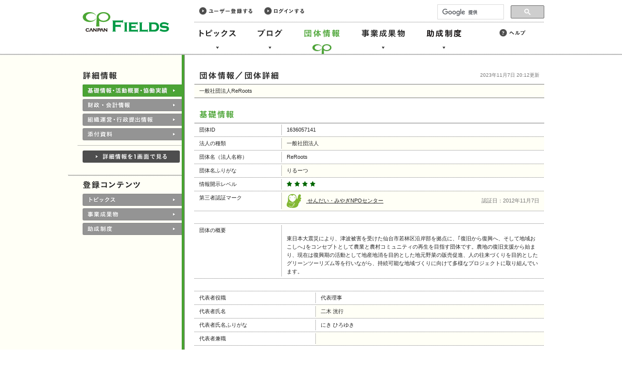

--- FILE ---
content_type: text/html; charset=UTF-8
request_url: https://fields.canpan.info/organization/detail/1636057141
body_size: 102312
content:
<!DOCTYPE html PUBLIC "-//W3C//DTD XHTML 1.0 Strict//EN" "http://www.w3.org/TR/xhtml1/DTD/xhtml1-strict.dtd">
<html xmlns="http://www.w3.org/1999/xhtml" xml:lang="ja" lang="ja">

<head>
<meta http-equiv="Content-Language" content="ja" />
<meta http-equiv="Content-Type" content="text/html; charset=UTF-8" />
<meta http-equiv="Content-Script-Type" content="text/javascript" />
<meta http-equiv="Content-Style-Type" content="text/css" />

<title>一般社団法人ReRoots（団体ID：1636057141）／団体情報 | CANPAN</title>

<meta name="Description" content="団体情報の詳細をお知らせします。" lang="ja" />
<meta name="Keywords" content="カンパン,Canpan,日本,財団,公益,事業,ポータル,コミュニティ,サイト,団体,情報,詳細" lang="ja" />

<meta property="og:site_name" content="CANPAN FIELDS" />
<meta property="og:title" content="[ReRoots] - CANPAN団体情報" />
<meta property="og:type" content="website" />
<meta property="og:image" content="https://fields.canpan.info/shared/img/profile_organization4ogp.png" />
<meta property="fb:app_id" content="308083602573887" />
<meta property="og:url" content="https://fields.canpan.info/organization/detail/1636057141" />
<meta property="og:description" content="農業においては行政の大規模化、法人化の流れの中で、営農再開は進みました。しかし、農家の平均年齢は67歳と高齢化しており、農業の担い手不足が深刻です。
コミュニティにおいては、災害危険区域に指定された集落の集団移転、2つの小学校（荒浜小・東六郷小）の閉校により子育て世代が流出しました。これにより、1500世帯から500世帯への激減と、高齢化が急激に進んでいます。
しかし、都市近郊でありながら手つかずの自然環境、農作物の存在、地域で培われた伝統・文化が豊富にあり、地域資源を活かしながら農業と農村コミュニティを持続させる取り組みが必要になっています。

【農業再生について】
(1)  ReRootsファーム
　2011年の秋から、遊休地となった畑をお借りして、学生主体で野菜作りを行います。農家の指導を受けながら、農家の感性や地域の農業が抱える問題を学びます。新規就農する学生も5名輩出しており、若者の農業への関心育成の場としての役割も担っています。

(2) 若林区復興支援ショップりるまぁと
　野菜販売活動として、毎週土曜日の若林区荒町での移動販売や、街中で不定期のイベント出店を行っています。被災地の復興状況、農家の野菜作りへのこだわりや思い、若林区産の野菜の美味しさ、地域の魅力をお客さんに届け、農家の販路づくりと地産地消を形成することを目指しています。

(3) ReRootsサポーター会員制度とCSAの取り組み
「ReRootsサポーター会員制度」は、日本全国の支援者の方に、地域農家やReRootsが育てた野菜を年2回発送しています。また、地域農業を支える取り組みとして、若手農家と連携したCSAの取り組みを立案しており、市民が農業を支える仕組みを創り出しています。

(4) 農村塾づくり
　若林区の農業の持続を目指して、新規就農者に農業技術や、地域のしきたり、文化・伝統を伝えられる農村塾づくりに取り組んでいます。ReRootsのOGが設立した㈱仙台あぐりる農園、平松農園と連携することで、農家・生産法人と連携した地域ぐるみの仕組みを作っていきます。地域にいる若手農家の存在は貴重であり、労働力の支援によって営農を支えています。


【コミュニティ再生と地域福祉形成について】
(1)  地域行事への参加
住民主体で行われている「六郷東部ふるさと交流祭」や「わたしのふるさとプロジェクト」に参加し、地域の夏祭りの開催協力をしています。地域行事は農村には欠かせないものですが、震災後に住民が自力で開催することが難しくなっており、住民や町内会と連携して取り組みを支えています。

(2) 三本塚市民農園
畑を貸し出すことで継続的な人の往来づくりと、住民と利用者の交流を促すコミュニティ農園です。季節に合わせてBBQや大掃除、茶話会といった企画も開催しています。

(3) 地域福祉の形成
定期的に地域住民の訪問を行い、高齢化に伴う生活の悩みを調査すると共に、体調や困り事をお聞きする見守り活動としての役割を果たしています。また、介護予防と住民同士の交流の場づくりとして、高齢者スポーツのイベントの企画や、伝統である稲わら文化を活用したサロンの形成で、「高齢者が元気な村」づくりを進めています。さらに、移動問題や介護問題といった地域課題について住民が主体的に考え、理解を深めるための福祉ワークショップを開催しています。


【農村ツーリズムについて】
(1) わらアート
被災した田んぼでとれた稲わらを使って5m程度の巨大なオブジェを制作しています。完成したオブジェは「復興」「農村文化」のシンボルとして展示し、年間約7万人が訪れる農村有数のイベントに発展しており、地域文化の魅力を伝えるとともに人の往来を生み出します。そのほかにも、地元の学校や公民館でしめ縄講習会などのワークショップを行い、稲わら文化の継承に取り組んでいます。

(2) おいもプロジェクト
都市部の市民を対象として1年を通じて行われているツーリズム企画です。さつまいもの苗植えから収穫・販売までを行う農業体験や地元野菜を使った料理、レクリエーションの中で、地域の魅力を五感で感じてもらい、若林区のファンを形成します。" />


<meta name="viewport" content="width=1000" />

<link rel="stylesheet" type="text/css" media="all" href="/shared/css/import.css" />
<link rel="stylesheet" type="text/css" media="all" href="/organizations/css/detail.css" />

<script type="text/javascript" src="/shared/js/jquery-1.6.1.min.js"></script>
<script type="text/javascript" src="/shared/js/common.js"></script>
<script type="text/javascript" src="/organizations/js/common.js?121001"></script>


<!--google analytics ga.js(old)-->
<script type="text/javascript">
	var _gaq = _gaq || [];
	_gaq.push(['_setAccount', 'UA-29336251-1']);
	_gaq.push(['_trackPageview']);
	(function() {
		var ga = document.createElement('script'); ga.type = 'text/javascript'; ga.async = true;
		ga.src = ('https:' == document.location.protocol ? 'https://ssl' : 'http://www') + '.google-analytics.com/ga.js';
		var s = document.getElementsByTagName('script')[0]; s.parentNode.insertBefore(ga, s);
	})();
</script>
<!--google analytics analytics.js-->
<script>
	(function(i,s,o,g,r,a,m){i['GoogleAnalyticsObject']=r;i[r]=i[r]||function(){
		(i[r].q=i[r].q||[]).push(arguments)},i[r].l=1*new Date();a=s.createElement(o),
		m=s.getElementsByTagName(o)[0];a.async=1;a.src=g;m.parentNode.insertBefore(a,m)
	})(window,document,'script','//www.google-analytics.com/analytics.js','ga');
	ga('create', 'UA-29336251-2', 'auto');
	ga('send', 'pageview');
</script>

<!-- Global site tag (gtag.js) - Google Analytics -->
<script async src="https://www.googletagmanager.com/gtag/js?id=G-50DCSS2Y3M"></script>
<script>
  window.dataLayer = window.dataLayer || [];
  function gtag(){dataLayer.push(arguments);}
  gtag('js', new Date());

  gtag('config', 'G-50DCSS2Y3M');
</script>
</head>
<body>
<div class="skiplink">
	<a href="#container">このページの本文へ</a>
</div>



<div id="header" role="banner">
	<div class="wrapper">
		<p class="logo"><a href="/"><img src="/shared/img/common/fields_logo.gif" width="178" height="51" alt="CANPAN FIELDS" /></a></p>
		<div class="members-menu">
			<ul>
				<li><a class="registration" href="/member/registration/agreement"><img src="/shared/img/common/link_registration.gif" width="109" height="32" alt="ユーザー登録する" /></a></li>
				<li><a class="login" href="/member/login"><img src="/shared/img/common/link_login.gif" width="82" height="32" alt="ログインする" /></a></li>
			</ul>
		</div>
		<ul class="main-menu" role="navigation">
			<li class="topics"><a href="/topic/"><img src="/shared/img/common/link_topics.gif" width="95" height="112" alt="トピックス" /></a></li>
			<li class="blog"><a href="/blog/"><img src="/shared/img/common/link_blog.gif" width="70" height="112" alt="ブログ" /></a></li>
			<li class="organizations current"><a href="/organization/"><img src="/shared/img/common/link_organizations.gif" width="95" height="112" alt="団体情報" /></a></li>
			<li class="reports"><a href="/report/"><img src="/shared/img/common/link_reports.gif" width="107" height="112" alt="事業成果物" /></a></li>
			<li class="subsidies"><a href="/grant/"><img src="/shared/img/common/link_subsidies.gif" width="93" height="112" alt="助成制度" /></a></li>
		</ul>
		<ul class="sub-menu">
			<li><a class="external" href="/help/"><img src="/shared/img/common/link_help.gif" width="54" height="32" alt="ヘルプ" /></a></li>
		</ul>
		<div class="serch-box">
			<script async src="https://cse.google.com/cse.js?cx=004680779670631568733:fbmwbkkatri"></script>
			<div class="gcse-searchbox-only"></div>
			<link rel="stylesheet" href="/shared/css/default.css" type="text/css" />
		</div>
	</div>
</div>

<div id="container">
	<div class="wrapper">

		<div id="page-title">
			<h1><img src="/organizations/img/title_detail.gif" width="164" height="17" alt="一般社団法人ReRoots（団体ID：1636057141）／団体情報" /></h1>
			<p class="update">2023年11月7日 20:12更新</p>
		</div>

		<div id="left-column">
			<div class="wrapper">

				<h2><img src="/organizations/img/subtitle_detail.gif" width="71" height="17" alt="詳細情報" /></h2>
				<div id="tabview" class="section first">
					<ul id="tabs" class="tabs">
						<li><a class="btn" href="#basicinfo"><img src="/organizations/img/tab_basic.gif" width="205" height="106" alt="基礎情報・活動概要・協働実績" /></a></li>
						<li><a class="btn" href="#finances"><img src="/organizations/img/tab_finance.gif" width="205" height="106" alt="財政・会計情報" /></a></li>
						<li><a class="btn" href="#management"><img src="/organizations/img/tab_activities.gif" width="205" height="106" alt="組織運営・行政提出情報" /></a></li>
						<li><a class="btn" href="#attached"><img src="/organizations/img/tab_files.gif" width="205" height="106" alt="添付資料" /></a></li>
					</ul>
					<div class="pgh">
						<p><a id="btn_single" class="btn" href="#all" onclick=""><img src="/organizations/img/btn_singleview.gif" width="200" height="52" alt="詳細情報を1画面で見る" /></a></p>
					</div>
				</div>

				<div id="singleview" class="section first">
					<p><a id="btn_tab" class="btn" href="#single"><img src="/organizations/img/btn_tabview.gif" width="200" height="52" alt="詳細情報をタブ切り替えで見る" /></a></p>
				</div>
				<div class="section">
					<h2><img src="/organizations/img/subtitle_contents.gif" width="120" height="17" alt="登録コンテンツ" /></h2>
					<ul class="tabs">
						<li><a class="btn" href="/organization/topics?id=1636057141"><img src="/organizations/img/tab_topics.gif" width="205" height="52" alt="トピックス" /></a></li>
						<li><a class="btn" href="/organization/reports?id=1636057141"><img src="/organizations/img/tab_reports.gif" width="205" height="52" alt="事業成果物" /></a></li>
						<li><a class="btn" href="/organization/grant?id=1636057141"><img src="/organizations/img/tab_subsidies.gif" width="205" height="52" alt="助成制度" /></a></li>
					</ul>
				</div>
			</div>
		</div>

		<div id="right-column" role="main">

			<div id="detail">

				<table>
					<tbody>

						<tr class="first even">
							<td class="fullwidth">
								<div class="cell-wrapper">
									一般社団法人ReRoots
								</div>
							</td>
						</tr>
					</tbody>
				</table>


				<div id="basicinfo">

					<div id="basic" class="section">
						<h2><img src="/organizations/img/subtitle_basic.gif" width="72" height="17" alt="基礎情報" /></h2>
						<div class="top">
							<table>
								<tbody>

									<tr class="first">
										<td class="h">
											<h3>団体ID</h3>
										</td>
										<td class="first">
											<div class="cell-wrapper">
												1636057141
											</div>
										</td>
									</tr>

									<tr class="even">
										<td class="h">
											<h3>法人の種類</h3>
										</td>
										<td>
											<div class="cell-wrapper">
												一般社団法人
											</div>
										</td>
									</tr>

									<tr>
										<td class="h">
											<h3>団体名（法人名称）</h3>
										</td>
										<td>
											<div class="cell-wrapper">
												ReRoots
											</div>
										</td>
									</tr>

									<tr class="even">
										<td class="h">
											<h3>団体名ふりがな</h3>
										</td>
										<td>
											<div class="cell-wrapper">
												りるーつ
											</div>
										</td>
									</tr>

									<tr>
										<td class="h">
											<h3>情報開示レベル</h3>
										</td>
										<td>
											<div class="cell-wrapper">
												<img class="stars" src="/organizations/img/stars4.gif" width="75" height="11" alt="★ ★ ★ ★" />
											</div>
										</td>
									</tr>

									<tr class="even">
										<td class="h">
											<h3>第三者認証マーク</h3>
										</td>
										<td>
											<div class="cell-wrapper">
												<table class="inner-table marks">
													<tbody>
														<tr class="first">
															<td class="fullwidth">
																<div class="cell-wrapper">
																	<a class="external" href="http://fields.canpan.info/partner/organization/minmin/">
																	<img src="/data/partners/icons/ninsho_mark_0001.gif" width="30" height="30" alt="" />
																	せんだい・みやぎNPOセンター
																	</a>
																	<p class="certificated">認証日：2012年11月7日</p>
																</div>
															</td>
														</tr>
													</tbody>
												</table>
											</div>
										</td>
									</tr>

								</tbody>
							</table>
						</div>
						<div class="middle">
							<table>
								<tbody>

									<tr>
										<td class="h">
											<h3>団体の概要</h3>
										</td>
										<td>
											<div class="cell-wrapper">
												<br />東日本大震災により、津波被害を受けた仙台市若林区沿岸部を拠点に、｢復旧から復興へ、そして地域おこしへ｣をコンセプトとして農業と農村コミュニティの再生を目指す団体です。農地の復旧支援から始まり、現在は復興期の活動として地産地消を目的とした地元野菜の販売促進、人の往来づくりを目的としたグリーンツーリズム等を行いながら、持続可能な地域づくりに向けて多様なプロジェクトに取り組んでいます。
											</div>
										</td>
									</tr>

								</tbody>
							</table>
						</div>
						<div id="representative" class="middle">
							<table>
								<tbody>

									<tr>
										<td class="h">
											<h3>代表者役職</h3>
										</td>
										<td>
											<div class="cell-wrapper">
												代表理事
											</div>
										</td>
									</tr>

									<tr class="even">
										<td class="h">
											<h3>代表者氏名</h3>
										</td>
										<td>
											<div class="cell-wrapper">
												二木 洸行
											</div>
										</td>
									</tr>

									<tr>
										<td class="h">
											<h3>代表者氏名ふりがな</h3>
										</td>
										<td>
											<div class="cell-wrapper">
												にき ひろゆき
											</div>
										</td>
									</tr>

									<tr class="even">
										<td class="h">
											<h3>代表者兼職</h3>
										</td>
										<td>
											<div class="cell-wrapper">
												
											</div>
										</td>
									</tr>

								</tbody>
							</table>
						</div>
						<div id="additional" class="bottom">
							<table>
								<tbody>
									<tr>
										<td class="h left" rowspan="6">
											<h3>主たる事業所の所在地</h3>

										</td>
										<td class="h">
											<h4>郵便番号</h4>
										</td>
										<td>
											<div class="cell-wrapper">
												984-0033
											</div>
										</td>
									</tr>

									<tr class="even">
										<td class="h">
											<h4>都道府県</h4>
										</td>
										<td>
											<div class="cell-wrapper">
												宮城県
											</div>
										</td>
									</tr>

									<tr>
										<td class="h">
											<h4>市区町村</h4>
										</td>
										<td>
											<div class="cell-wrapper">
												仙台市若林区
											</div>
										</td>
									</tr>

									<tr class="even">
										<td class="h">
											<h4>市区町村ふりがな</h4>
										</td>
										<td>
											<div class="cell-wrapper">
												せんだいしわかばやしく
											</div>
										</td>
									</tr>

									<tr>
										<td class="h">
											<h4>詳細住所</h4>
										</td>
										<td>
											<div class="cell-wrapper">
												荒浜字今泉５９－３
											</div>
										</td>
									</tr>

									<tr class="even">
										<td class="h">
											<h4>詳細住所ふりがな</h4>
										</td>
										<td>
											<div class="cell-wrapper">
												あらはまあざいまいずみ
											</div>
										</td>
									</tr>
									<tr>
										<td class="h" colspan="2">
											<h3>お問い合わせ用メールアドレス</h3>
										</td>
										<td>
											<div class="cell-wrapper">
												reroots311@yahoo.co.jp
											</div>
										</td>
									</tr>

									<tr class="even">
										<td class="h left" rowspan="5">
											<h3>電話番号<br />
												（公開用電話番号）</h3>
										</td>
										<td class="h">
											<h4>電話番号</h4>
										</td>
										<td>
											<div class="cell-wrapper">
												022-762-8211
											</div>
										</td>
									</tr>

									<tr>
										<td class="h">
											<h4>連絡先区分</h4>
										</td>
										<td>
											<div class="cell-wrapper">
												事務所・勤務先
											</div>
										</td>
									</tr>

									<tr class="even">
										<td class="h">
											<h4>連絡可能時間</h4>
										</td>
										<td>
											<div class="cell-wrapper">
												9時00分～17時00分
											</div>
										</td>
									</tr>

									<tr>
										<td class="h">
											<h4>連絡可能曜日</h4>
										</td>
										<td>
											<div class="cell-wrapper">
												月 火 水 木 金 土 日 
											</div>
										</td>
									</tr>

									<tr class="even">
										<td class="h">
											<h4>備考</h4>
										</td>
										<td>
											<div class="cell-wrapper">
												
											</div>
										</td>
									</tr>

									<tr>
										<td class="h left" rowspan="5">
											<h3>FAX番号</h3>
										</td>
										<td class="h">
											<h4>FAX番号</h4>
										</td>
										<td>
											<div class="cell-wrapper">
												022-762-8211
											</div>
										</td>
									</tr>

									<tr class="even">
										<td class="h">
											<h4>連絡先区分</h4>
										</td>
										<td>
											<div class="cell-wrapper">
												自宅・携帯電話
											</div>
										</td>
									</tr>

									<tr>
										<td class="h">
											<h4>連絡可能時間</h4>
										</td>
										<td>
											<div class="cell-wrapper">
												9時00分～17時00分
											</div>
										</td>
									</tr>

									<tr class="even">
										<td class="h">
											<h4>連絡可能曜日</h4>
										</td>
										<td>
											<div class="cell-wrapper">
												月 火 水 木 金 土 日
											</div>
										</td>
									</tr>

									<tr>
										<td class="h">
											<h4>備考</h4>
										</td>
										<td>
											<div class="cell-wrapper">
												
											</div>
										</td>
									</tr>
									<tr class="even">
										<td class="h left" rowspan="6">
											<h3>従たる事業所の所在地</h3>
										</td>
										<td class="h">
											<h4>郵便番号</h4>
										</td>
										<td>
											<div class="cell-wrapper">
												
											</div>
										</td>
									</tr>

									<tr>
										<td class="h">
											<h4>都道府県</h4>
										</td>
										<td>
											<div class="cell-wrapper">
												
											</div>
										</td>
									</tr>

									<tr class="even">
										<td class="h">
											<h4>市区町村</h4>
										</td>
										<td>
											<div class="cell-wrapper">
												
											</div>
										</td>
									</tr>

									<tr>
										<td class="h">
											<h4>市区町村ふりがな</h4>
										</td>
										<td>
											<div class="cell-wrapper">
												
											</div>
										</td>
									</tr>

									<tr class="even">
										<td class="h">
											<h4>詳細住所</h4>
										</td>
										<td>
											<div class="cell-wrapper">
												
											</div>
										</td>
									</tr>

									<tr>
										<td class="h">
											<h4>詳細住所ふりがな</h4>
										</td>
										<td>
											<div class="cell-wrapper">
												
											</div>
										</td>
									</tr>
									<tr>
										<td class="h left" rowspan="9">
											<h3>URL</h3>
										</td>
										<td class="h">
											<h4>団体ホームページ</h4>
										</td>
										<td>
											<div class="cell-wrapper">
												<a class="external" href="https://reroots311.org/">https://reroots311.org/</a>
											</div>
										</td>
									</tr>

									<tr class="even">
										<td class="h">
											<h4>団体ブログ</h4>
										</td>
										<td>
											<div class="cell-wrapper">
												
											</div>
										</td>
									</tr>

									<tr>
										<td class="h">
											<h4>Facebook</h4>
										</td>
										<td>
											<div class="cell-wrapper" style="word-wrap: break-word;">
												<a class="external" href="https://ja-jp.facebook.com/ReRoots311/">https://ja-jp.facebook.com/ReRoots311/</a>
											</div>
										</td>
									</tr>

									<tr class="even">
										<td class="h">
											<h4>X(旧Twitter)</h4>
										</td>
										<td>
											<div class="cell-wrapper">
												<a class="external" href="https://twitter.com/reroots311">https://twitter.com/reroots311</a>
											</div>
										</td>
									</tr>

									<tr>
										<td class="h">
											<h4>代表者ホームページ（ブログ）</h4>
										</td>
										<td>
											<div class="cell-wrapper">
												
											</div>
										</td>
									</tr>

									<tr class="even">
										<td class="h">
											<h4>寄付</h4>
										</td>
										<td>
											<div class="cell-wrapper">
												<a class="external" href="https://donation.yahoo.co.jp/detail/5259001/">https://donation.yahoo.co.jp/detail/5259001/</a>
											</div>
										</td>
									</tr>

									<tr>
										<td class="h">
											<h4>ボランティア</h4>
										</td>
										<td>
											<div class="cell-wrapper">
												
											</div>
										</td>
									</tr>

									<tr class="even">
										<td class="h">
											<h4>関連ページ</h4>
										</td>
										<td>
											<div class="cell-wrapper">

<a class="external" href="https://reroots311.org/news/">活動プログ</a>
											</div>
										</td>
									</tr>

									<tr>
										<td class="h">
											<h4>閲覧書類</h4>
										</td>
										<td>
											<div class="cell-wrapper">

											</div>
										</td>
									</tr>

									<tr class="even">
										<td class="h" colspan="2">
											<h3>設立年月日</h3>
										</td>
										<td>
											<div class="cell-wrapper">
												2011年4月18日
											</div>
										</td>
									</tr>

									<tr>
										<td class="h" colspan="2">
											<h3>法人格取得年月日（法人設立登記年月日）</h3>
										</td>
										<td>
											<div class="cell-wrapper">
												2012年10月19日
											</div>
										</td>
									</tr>

									<tr class="even">
										<td class="h" colspan="2">
											<h3>活動地域</h3>
										</td>
										<td>
											<div class="cell-wrapper">
												市区町村内
											</div>
										</td>
									</tr>

									<tr>
										<td class="h" colspan="2">
											<h3>中心となる活動地域（県）</h3>
										</td>
										<td>
											<div class="cell-wrapper">
												宮城県
											</div>
										</td>
									</tr>

									<tr class="even">
										<td class="h" colspan="2">
											<h3>最新決算総額</h3>
										</td>
										<td>
											<div class="cell-wrapper">
												100万円未満
											</div>
										</td>
									</tr>

									<tr>
										<td class="h" colspan="2">
											<h3>役員数・職員数合計</h3>
										</td>
										<td>
											<div class="cell-wrapper">
												43名
											</div>
										</td>
									</tr>

									<tr class="even">
										<td class="h" colspan="2">
											<h3>所轄官庁</h3>
										</td>
										<td>
											<div class="cell-wrapper">
												
											</div>
										</td>
									</tr>

									<tr>
										<td class="h" colspan="2">
											<h3>所轄官庁局課名</h3>
										</td>
										<td>
											<div class="cell-wrapper">
												
											</div>
										</td>
									</tr>

								</tbody>
							</table>
						</div>
					</div>
					<a class="pagetop" href="#"><img src="/shared/img/common/link_pagetop.gif" width="61" height="30" alt="このページの先頭へ" /></a>

					<div class="section">
						<h2><img src="/organizations/img/subtitle_activities.gif" width="70" height="17" alt="活動概要" /></h2>
						<table>
							<tbody>

								<tr>
									<td class="h left" rowspan="2">
										<h3>活動分野</h3>
									</td>
									<td class="h">
										<h4>主たる活動分野</h4>
									</td>
									<td>
										<div class="cell-wrapper">
											
										</div>
									</td>
								</tr>

								<tr class="even">
									<td class="h">
										<h4>&nbsp;</h4>
									</td>
									<td>
										<div class="cell-wrapper">
											福祉、地域・まちづくり、災害救援、農山漁村・中山間、食・産業、漁業、林業
										</div>
									</td>
								</tr>

								<tr>
									<td class="h" colspan="2">
										<h3>設立以来の主な活動実績</h3>
									</td>
									<td>
										<div class="cell-wrapper">
											復旧期<br />2011年7月～2014年3月まで、全国から約3万人のボランティアを受け入れ、約500件の住民の依頼に取り組み、農地のガレキ撤去を中心とする復旧活動を行いました。<br /><br />復興期<br />農地の復旧が終了して現地再建が進んでいく中で（１）農業の再生（２）農村コミュニティの再生（３）景観の再生がテーマとなりました。<br /><br />（１）農業の再生について<br />①ReRootsファームの運営…震災後に遊休地となった農地を地域住民からお借りし、学生が主体的に野菜づくりをしています。指導を頂きながら、農業の喜びや苦労を学んでいます。2021年度までに5名の新規就農者を輩出し、そのうち2名は若林区内で就農しております。<br />②野菜販売と販路づくり…2012年11月から野菜販売を毎週行っています。2014年8月には荒井東復興公営住宅での移動販売を開始し、現在は若林区荒町のマンションの一角で営業しています。若林区の農家のファンの創出・飲食店等との関係形成を通じ、農家の販路づくりを支援しています。<br />③三本塚市民農園の運営……地域住民と協力し、遊休地を貸し出しています。継続的な人の往来を生み、市民農園の利用者と地域住民の交流の場を創出し、地域のコミュニティ農園として機能しています。現在は8世帯が12区画を利用しています。<br />④若手農家の支援…地域の農業の担い手となる若手農家は労働力不足を抱えています。2020年度は若手農家3名のもとで計154回の農作業支援に取り組み、野菜の運搬代行を週3回実施しました。<br /><br />（２）農村コミュニティの再生<br />①わらアート…復興した農地から生まれた稲わらを用いて3ｍほどの巨大なオブジェを作り、地域に人を呼び込むことを目指しています。恐竜や動物を模したわらアートは2020年度には9～12月で約7万人が来場し、地域の一大イベントになっています。<br />②おいもプロジェクト…2013年から実施しているグリーンツーリズム企画で、さつまいもの苗植え、生育管理、収穫を行う農業体験・自然体験・文化体験を行っています。年間で約100名が参加しており、若林区のファンを生みだしています。<br />③福祉活動…若林区南部の六郷地域では、震災によって若者世代が流出し、高齢化率が40％を超えています。そこで、2018年度には六郷東部地域の約200世帯を戸別訪問して困りごとの調査を実施しました。また、地域福祉を住民と考えるワークショップや娯楽をきっかけに高齢者の交流を促す映画上映会を開催しています。<br />④地域行事への協力…住民主体の企画である「六郷東部ふるさと交流祭」や「わたしのふるさとプロジェクト」に実行委員の一員として参加し、コミュニティづくりを支えています。<br />⑤ 仙台いも工房　りるぽて<br />地域おこしに向けた新たな取り組みとして、若林区沖野地区に手作りスイートポテト店「仙台いも工房　りるぽて」を2020年6月に開店しました。震災の記憶や若林区沿岸部の情報・魅力を発信するアンテナショップとしての役割を持ちながら、地域の農業、復興プロジェクトや商店街が結びつき、いもづる式まちづくりを目指します。<br /><br />（３）景観の再生<br />①ひまわりプロジェクト…津波で失われた景観を再生するため、遊休地に年間約３万本のひまわりを植え、農村の景観を取り戻す取組です。また、地域住民とともに、満開の花畑を前に「ひまわりまつり」を開催しました。<br />
										</div>
									</td>
								</tr>

								<tr class="even">
									<td class="h" colspan="2">
										<h3>団体の目的<br />
											（定款に記載された目的）</h3>
									</td>
									<td>
										<div class="cell-wrapper">
											当法人は、東日本大震災からの復旧、復興、地域振興することを目的とし、その目的に資するため、次の事業を行う。<br />（１）被災地域の復旧事業<br />（２）被災地域の復興事業<br />（３）地域コミュニティの再生、地域振興事業<br />（４）景観の再生の協力事業<br />（５）農地の再生及び農業の復興事業、地域振興事業<br />（６）地域福祉の増進を目的とする事業<br />（７）野菜の運搬事業<br />（８）農産物の販売及び農産物を原料とする食品の加工・製造および販売<br />（９）前各号に掲げる事業に附帯又は関連する事業<br /><br />（一般社団法人ReRoots　定款　第3条より）
										</div>
									</td>
								</tr>

								<tr>
									<td class="h" colspan="2">
										<h3>団体の活動・業務<br />
											（事業活動の概要）</h3>
									</td>
									<td>
										<div class="cell-wrapper">
											農業においては行政の大規模化、法人化の流れの中で、営農再開は進みました。しかし、農家の平均年齢は67歳と高齢化しており、農業の担い手不足が深刻です。<br />コミュニティにおいては、災害危険区域に指定された集落の集団移転、2つの小学校（荒浜小・東六郷小）の閉校により子育て世代が流出しました。これにより、1500世帯から500世帯への激減と、高齢化が急激に進んでいます。<br />しかし、都市近郊でありながら手つかずの自然環境、農作物の存在、地域で培われた伝統・文化が豊富にあり、地域資源を活かしながら農業と農村コミュニティを持続させる取り組みが必要になっています。<br /><br />【農業再生について】<br />(1)  ReRootsファーム<br />　2011年の秋から、遊休地となった畑をお借りして、学生主体で野菜作りを行います。農家の指導を受けながら、農家の感性や地域の農業が抱える問題を学びます。新規就農する学生も5名輩出しており、若者の農業への関心育成の場としての役割も担っています。<br /><br />(2) 若林区復興支援ショップりるまぁと<br />　野菜販売活動として、毎週土曜日の若林区荒町での移動販売や、街中で不定期のイベント出店を行っています。被災地の復興状況、農家の野菜作りへのこだわりや思い、若林区産の野菜の美味しさ、地域の魅力をお客さんに届け、農家の販路づくりと地産地消を形成することを目指しています。<br /><br />(3) ReRootsサポーター会員制度とCSAの取り組み<br />「ReRootsサポーター会員制度」は、日本全国の支援者の方に、地域農家やReRootsが育てた野菜を年2回発送しています。また、地域農業を支える取り組みとして、若手農家と連携したCSAの取り組みを立案しており、市民が農業を支える仕組みを創り出しています。<br /><br />(4) 農村塾づくり<br />　若林区の農業の持続を目指して、新規就農者に農業技術や、地域のしきたり、文化・伝統を伝えられる農村塾づくりに取り組んでいます。ReRootsのOGが設立した㈱仙台あぐりる農園、平松農園と連携することで、農家・生産法人と連携した地域ぐるみの仕組みを作っていきます。地域にいる若手農家の存在は貴重であり、労働力の支援によって営農を支えています。<br /><br /><br />【コミュニティ再生と地域福祉形成について】<br />(1)  地域行事への参加<br />住民主体で行われている「六郷東部ふるさと交流祭」や「わたしのふるさとプロジェクト」に参加し、地域の夏祭りの開催協力をしています。地域行事は農村には欠かせないものですが、震災後に住民が自力で開催することが難しくなっており、住民や町内会と連携して取り組みを支えています。<br /><br />(2) 三本塚市民農園<br />畑を貸し出すことで継続的な人の往来づくりと、住民と利用者の交流を促すコミュニティ農園です。季節に合わせてBBQや大掃除、茶話会といった企画も開催しています。<br /><br />(3) 地域福祉の形成<br />定期的に地域住民の訪問を行い、高齢化に伴う生活の悩みを調査すると共に、体調や困り事をお聞きする見守り活動としての役割を果たしています。また、介護予防と住民同士の交流の場づくりとして、高齢者スポーツのイベントの企画や、伝統である稲わら文化を活用したサロンの形成で、「高齢者が元気な村」づくりを進めています。さらに、移動問題や介護問題といった地域課題について住民が主体的に考え、理解を深めるための福祉ワークショップを開催しています。<br /><br /><br />【農村ツーリズムについて】<br />(1) わらアート<br />被災した田んぼでとれた稲わらを使って5m程度の巨大なオブジェを制作しています。完成したオブジェは「復興」「農村文化」のシンボルとして展示し、年間約7万人が訪れる農村有数のイベントに発展しており、地域文化の魅力を伝えるとともに人の往来を生み出します。そのほかにも、地元の学校や公民館でしめ縄講習会などのワークショップを行い、稲わら文化の継承に取り組んでいます。<br /><br />(2) おいもプロジェクト<br />都市部の市民を対象として1年を通じて行われているツーリズム企画です。さつまいもの苗植えから収穫・販売までを行う農業体験や地元野菜を使った料理、レクリエーションの中で、地域の魅力を五感で感じてもらい、若林区のファンを形成します。
										</div>
									</td>
								</tr>

								<tr class="even">
									<td class="h" colspan="2">
										<h3>現在特に力を入れていること</h3>
									</td>
									<td>
										<div class="cell-wrapper">
											震災から12年が経ち、地域おこし段階の取り組みに力を入れています。農業分野では、ReRootsのOGが設立した「平松農園」「（株）仙台あぐりる農園」と連携して若手農家のグループ作りや、農村塾の開講に向けた準備を進められるかが重要になっています。また、農村コミュニティの持続に向けて、仙台市が進める沿岸部の跡地利活用事業との連携、地域資源の活用や、地域に適合した福祉の仕組み作りについて、調査や関係づくりを進めています。<br />
										</div>
									</td>
								</tr>

								<tr>
									<td class="h" colspan="2">
										<h3>今後の活動の方向性・ビジョン</h3>
									</td>
									<td>
										<div class="cell-wrapper">
											震災から12年が経過し、若林区の農業・農村コミュニティの再生は一定進んできていると言えます。<br />ただし、農業における担い手の高齢化は深刻であり、震災後に行政が進めた大規模化・法人化によって新たに生産法人のマネジメントを円滑に進められるかが農業の持続における重要なポイントになっています。また、コミュニティにおいては震災によって約1500世帯から500世帯に激減しており、2つの小学校が閉校したことで若者世代が流出していました。若林区東部の高齢化率は40％近くなっており、過疎化・高齢化が急激に進んでいます。せっかく復興したのに、10年、20年先の将来を考えると、地域が衰退してしまう可能性が非常に高いと言えます。<br />しかし一方で、若林区には江戸時代から400年続く農業技術、仙台駅から30分程度の距離でありながら手つかずの自然環境、食文化やお祭りなどの伝統・文化、田舎ならではの豊かな人間関係があります。こうした地域の魅力を活かし、農業の担い手が育ち、高齢者でも元気で安心して暮らせる地域づくりが出来れば、持続できる可能性が広がります。<br />若林区沿岸部にはコンビニも、ATMも、病院もありませんが「ひなびた持続する農村」、「高齢者が元気な村」を目指して地域おこし段階の取り組みを進めます。そこで「農業」「コミュニティ・福祉」「農村ツーリズム」の３つの面から、活動を展望しています。<br /><br />【農業】<br />〈2023年〉<br />5月に「農村塾」を開講します。初年度は沿岸部の若手農家同士のつながりづくりが中心になって行われます。農村塾の取り組みの一つである「郷のわCSA」では、7月～１月の毎月第４土曜日に、せんだい3.11メモリアル記念館と児童館で若手農家がつくったお野菜を受け渡すイベントが行われます。また、6月、11月、2月にも農家と消費者とが直接顔を合わせ、農業体験などを行う企画を開催します。学生はその運営の補助を担います。<br /><br />〈2024年・2025年～〉<br />「農村塾」での人材育成を継続しながら、新規就農者の呼び込みを開始します。同時に、共同の販路づくりから出荷グループの形成や、労働を共同化できるか等、地域農業の持続に向けた農家自身の取り組みを準備していきます。<br />　そして、「農村塾」から地域の担い手となる人材の輩出を進めます。<br /><br /><br />【コミュニティ・福祉】<br />〈2023年〉<br />復旧期から行ってきたしめ縄づくりなどを通して地域の伝統文化の継承と地域住民の生きがいづくりを目指し、農村コミュニティの維持を進めます。また、今まで停滞していた地域行事の再開に伴い、学生メンバーとして積極的にサポートしていきます。<br />合わせて地域住民と日常的に発生する困りごとについて話し合うワークショップや、昨年度から開始したシニアスポーツ企画を継続的に開催し、住民が気軽に交流し意見を交わすことができる場づくりを目指します。さらに、六郷東部全戸を対象に日常生活の困りごとについてアンケート調査を行うことで地域住民のニーズを把握するとともに、他地域の地域福祉の事例について学び、行政や福祉事業者と連携しつつ地域福祉の世論形成や政策立案を行います。<br /><br />〈2024年・2025年〉<br />現在再開しつつある地域行事のサポートを継続して行い、さらなるコミュニティの活性化を図ります。また、地域のコミュニティ農園としての役割を果たしている市民農園利用者と地域住民との間で信頼関係を構築し、地域再生の当事者として地域課題の解決に向かって協働していきます。<br />福祉面では、今年度立案した地域福祉の政策をもとに、地域のリーダー層との対話や若手世代との連携を進めていきます。さらに、福祉調査やワークショップで得られた意見をベースに、生活の困りごとの支援や、今後増加が懸念される空き家の活用について構想を固めていきます。乗り合いタクシーなどの地域交通の試運用が始まることが予想されるため、実際に利用する地域住民の意見のヒアリングを通してより地域にあったシステムを模索し続けます。また、現在当団体が主催しているイベントや地域の集まりの場についても、住民が主体となって企画・運営していくことを目指します。<br /><br />〈2026年～〉<br />コミュニティの維持と地域福祉の実現を進めていく住民主体のグループの形成を目指します。市民農園では、利用者と地域住民が主体となって外部に魅力を発信しつつ企画の運営に主体的に携わってもらい、地域住民の居場所として機能させていきます。<br />福祉面では、町内会や地域の福祉事業者、行政と連携しながら、若手世代がサポートしつつ高齢者の活躍の場を創出することで、安心・安全に暮らせる地域を形成していきます。また、地域内の空き家の利活用を実現し、地域への移住にも繋げていきます。<br /><br /><br />【農村ツーリズム】<br />〈2023年・2024年〉<br />ツーリズムが点としてあるところから、仙台市の東部沿岸地域全体を包括する面的なつながりを模索し、観光とまちづくりの連携、貞山堀や井戸浦の葦原などの自然資源の活用を試験的に実施していきます。<br />また、農村ツーリズムのコンテンツを増やしながら、東部沿岸地域に置ける面的な繋がりを形成し、沿岸部の自然資源を用いたツーリズムの一体化を進めます。<br /><br />〈2025年～〉<br />地域の往来に周遊性を持たせることで、地域一体として取り組み、観光客は地域の魅力を全体として感じることができます。教育旅行や若林区での体験を通して地域を感じることで、パッケージ化に繋がります。自然資源を用いたパッケージ化から、農村全体を体感することのできるツーリズムとして発展させます。パッケージ化を進めることで発信に繋げ、都市部の市民からしても魅力を感じ、農村と都市との往来づくりを進めます。<br />さらに、空き家を農泊として活用し、地域外からの移住へと発展させていきます。
										</div>
									</td>
								</tr>

								<tr class="even">
									<td class="h" colspan="2">
										<h3>定期刊行物</h3>
									</td>
									<td>
										<div class="cell-wrapper">
											年間リーフレットの発行
										</div>
									</td>
								</tr>

								<tr>
									<td class="h" colspan="2">
										<h3>団体の備考</h3>
									</td>
									<td>
										<div class="cell-wrapper">
											【主な受賞歴】<br />第10回オーライ！ニッポン大賞　グランプリ（内閣総理大臣賞）受賞（2012年）<br />REVIVE　JAPAN　CUP　ライフスタイル部門みんなで創る「新しい東北」復興まちづくり　大賞受賞（2013年）<br />毎日地球未来賞　クボタ賞受賞（2014年）<br />ディスカバー農山漁村の宝　第2回選定（2015年）<br />第13回JTB 交流文化賞　組織団体部門　最優秀賞（2017年）<br />ふるさと名品オブザイヤー　地方創生賞（2017年）<br />平成30年度「新しい東北」復興・創生顕彰（2018年）<br />仙台東ロータリークラブ 優秀ボランティア団体表彰（2020年）<br />仙台みどりと風の会 市民活動応援賞（2022年）<br /><br /><br /><br /><br />【過去の主な活動実績】<br />・ひまわりプロジェクト<br />　津波で失われた景観を再生するため、遊休地にたくさんのひまわりを植え農村景観を取り戻す取り組みを行いました。プロジェクトを始めて3年目には「ひまわりまつり」を開催したことで地域住民との繋がりをさらに強化しました。
										</div>
									</td>
								</tr>

							</tbody>
						</table>
					</div>
					<a class="pagetop" href="#"><img src="/shared/img/common/link_pagetop.gif" width="61" height="30" alt="このページの先頭へ" /></a>

					<div class="section">
						<h2><img src="/organizations/img/subtitle_achievements.gif" width="70" height="17" alt="協働実績" /></h2>
						<table>
							<tbody>

								<tr class="first">
									<td class="h">
										<h3>助成金・補助金・物品等、他の組織から受けた支援の実績</h3>
									</td>
									<td>
										<div class="cell-wrapper">
											〈助成金〉<br />〇2012年度<br />・赤い羽根「災害ボランティア・NPO活動サポート募金」助成事業第2次<br /><br />〇2013年度<br />・三菱商事復興支援財団　復興支援助成金　<br />・東北ろうきん復興支援助成金制度<br />・LUSH　JAPAN　東日本大震災復興支援チャリティ<br />・東日本大震災等復興活動支援<br />・食と地域の交流促進対策交付金<br />・元気ファンド「東日本大震災市民活動支援」<br /><br />〇2014年度<br />・LUSH JAPAN 東日本大震災復興支援チャリティ<br />・ザ・ボディショップ ニッポン基金<br />・赤い羽根「災害ボランティア・NPO活動サポート募金」<br />・大塚商会ハートフル基金<br />・市民ネットワーク千葉県元気ファンド<br />・東日本大震災現地応援NPO基金<br /><br />〇2015年度<br />・住友商事　東日本ユースチャレンジプログラム<br />・東日本大震災現地NPO応援基金<br />・大塚商会ハートフル基金復興応援プロジェクト<br />・東北ろうきん復興支援助成金制度<br /><br />〇2016年度<br />・宮城県NPO等の絆力を生かした震災復興支援事業補助金<br />・LUSH　JAPAN　チャリティバンク<br />・フィランソロピーバンク寄付金<br />・被災者支援総合交付金「心の復興」事業<br />・仙台市若林区区民協働まちづくり事業<br /><br />〇2017年度<br />・みやぎ地域復興支援助成金<br />・宮城県NPO等による心の復興支援事業補助金<br />・大阪コミュニティ財団助成金<br />・宮城学院ハートフルボランティア･サポート事業助成金<br />・若林区まちづくり活動助成金<br /><br />〇2018年度<br />・県NPO等による心の復興支援事業補助金<br />・宮城県NPO等の絆力を活かした震災復興支援事業補助金<br />・LUSH JAPANチャリティバンク<br />・大阪コミュニティ財団助成金<br />・宮城学院ハートフルボランティア･サポート事業助成金<br />・真如苑｢Shinjoプロジェクト｣市民活動公募助成金<br /><br />〇2019年度<br />・みやぎ地域復興支援助成金<br />・宮城県NPO等による心の復興支援事業補助金<br />・宮城県NPO等の絆力を活かした震災復興支援事業補助金<br />・LUSH JAPANチャリティバンク<br />・大阪コミュニティ財団助成金<br />・宮城学院ハートフルボランティア･サポート事業助成金<br />・真如苑｢Shinjoプロジェクト｣市民活動公募助成金<br />・JT NPO 助成事業 ~地域コミュニティの再生と活性化にむけて~<br /><br />〇2020年度<br />・宮城県ＮＰＯ等の絆力を活かした震災復興支援事業補助金<br />・仙台市地域産業支援金<br />・持続化給付金<br />・公益信託  オオバまちづくり基金 <br />・公益財団法人　浦上食品・食文化振興財団　東日本大震災復興支援事業<br />・公益財団法人愛恵福祉支援財団助成金<br />・３．１１メモリアルネットワーク（JT NPO応援）基金 <br />・公益財団法人前川報恩会  地域振興助成<br />・大阪コミュニティ財団助成金<br /><br />〇2021年度<br />・公益財団法人ウェスレー財団　公益活動助成金<br />・みやぎ生協福祉活動助成金<br />・３．１１メモリアルネットワーク（JT NPO応援）基金<br />・公益財団法人 太陽生命厚生財団 事業助成＜ボランティアグループ等が行う事業への助成＞<br />・令和3年度（公財）浦上食品・食文化振興財団震災復興支援事業<br />・一般社団法人パチンコ・パチスロ租社会貢献機構　2021年度社会貢献活動助成<br />・宮城県ＮＰＯ等の絆力を活かした震災復興支援事業補助金<br />・宮城県NPO等による心の復興支援事業補助金<br /><br />◯2022年度<br />・公的財団法人ウェスレー財団・公益活動助成金<br />・公益信託  オオバまちづくり基金 <br />・みやぎ生協福祉活動助成金<br />・宮城県NPO等による心の復興支援事業補助金<br />・宮城県ＮＰＯ等の絆力を活かした震災復興支援事業補助金<br /><br /><br />〈資材・物資の支援〉<br />　結農プロジェクト<br />　学生団体JoyStudy<br />　The　Cube　Style　株式会社アラ井<br />　株式会社　東京サンルーツ<br />　チーム萩<br />　武田産業株式会社<br />　グリーンコープ<br />　てごうし隊<br />　特定非営利活動法人　せんだい・みやぎNPOセンター<br /><br /><br />
										</div>
									</td>
								</tr>

								<tr class="even">
									<td class="h">
										<h3>他のNPO・市民活動団体との協働、他の学協会との共同研究・協働の実績</h3>
									</td>
									<td>
										<div class="cell-wrapper">
											スパイスforボランティア<br />　ReRootsファームで育てた野菜を使ってカレーを作っていただいています。<br />いちはら自然樂校<br />里山ねっと赤坂<br />HopeJapan<br /><br />
										</div>
									</td>
								</tr>

								<tr>
									<td class="h">
										<h3>企業・団体との協働・共同研究の実績</h3>
									</td>
									<td>
										<div class="cell-wrapper">
											実績なし
										</div>
									</td>
								</tr>

								<tr class="even">
									<td class="h">
										<h3>行政との協働（委託事業など）の実績</h3>
									</td>
									<td>
										<div class="cell-wrapper">
											実績なし
										</div>
									</td>
								</tr>

							</tbody>
						</table>
					</div>
					<a class="pagetop singleviewonly" href="#"><img src="/shared/img/common/link_pagetop.gif" width="61" height="30" alt="このページの先頭へ" /></a>

				</div>

				<div id="finances">
					<div class="section">
						<h2><img src="/organizations/img/subtitle_finances.gif" width="36" height="17" alt="財政" /></h2>
						<table>
							<tbody>

								<tr class="first">
									<td class="h">
										<h3>最新決算総額</h3>
									</td>
									<td>
										<div class="cell-wrapper">
											100万円未満
										</div>
									</td>
								</tr>

								<tr class="even">
									<td class="h">
										<h3>会計年度開始月</h3>
									</td>
									<td>
										<div class="cell-wrapper">
											4月
										</div>
									</td>
								</tr>

								<tr>
									<td class="h">
										<h3>その他事業の有無</h3>
									</td>
									<td>
										<div class="cell-wrapper">
											無
										</div>
									</td>
								</tr>

							</tbody>
						</table>
					</div>
					<div id="accounting" class="section">
						<input type="hidden" id="select_accounting" class="formselector" name="income_format_flag" value="0" />
						<script type="text/javascript">
							(function(){canpan.select_accounting = {
								'0': 'accounting_canpanformat',	// CANPAN標準書式
								'1': 'accounting_npoformat'	// NPO法人会計基準書式
							}})();
						</script>
						<div id="accounting_canpanformat">
            <h2>
              <img src="/organizations/img/subtitle_accounting.gif" alt="会計情報" />
              <span class="caption">CANPAN標準書式で表示しています。</span>
            </h2>

							<ul class="buttons">
								<li><a class="btn" href="javascript:organizations.openNpoformat('/organization/longformat?id=1636057141&format=0');"><img src="/organizations/img/btn_five_years_canpan.png" width="250" height="52" alt="過去5年分を表示する" />過去5年分を表示する</a></li>
							</ul>
								<h3 class="bar">収支報告</h3>
							<div id="earningscall">
								<table class="income">
									<tr class="first">
										<td class="h" colspan="2">&lt;収入の部&gt;</td>
										<td class="r">2023年度（前々年度）決算</td>
										<td class="r">2024年度（前年度）決算</td>
										<td class="r">2025年度（当年度）予算</td>
									</tr>
									<tr class="first">
										<td class="c1" rowspan="7">内訳</td>
										<td class="c2">会費</td>
										<td class="left">
											<div class="cell-wrapper">
												&nbsp;
											</div>
										</td>
										<td>
											<div class="cell-wrapper">
												&nbsp;
											</div>
										</td>
										<td>
											<div class="cell-wrapper">
												&nbsp;
											</div>
										</td>
									</tr>
									<tr>
										<td class="c2">寄付金</td>
										<td class="left">
											<div class="cell-wrapper">
												&nbsp;
											</div>
										</td>
										<td>
											<div class="cell-wrapper">
												&nbsp;
											</div>
										</td>
										<td>
											<div class="cell-wrapper">
												&nbsp;
											</div>
										</td>
									</tr>
									<tr>
										<td class="c2">民間助成金</td>
										<td class="left">
											<div class="cell-wrapper">
												&nbsp;
											</div>
										</td>
										<td>
											<div class="cell-wrapper">
												&nbsp;
											</div>
										</td>
										<td>
											<div class="cell-wrapper">
												&nbsp;
											</div>
										</td>
									</tr>
									<tr>
										<td class="c2">公的補助金</td>
										<td class="left">
											<div class="cell-wrapper">
												&nbsp;
											</div>
										</td>
										<td>
											<div class="cell-wrapper">
												&nbsp;
											</div>
										</td>
										<td>
											<div class="cell-wrapper">
												&nbsp;
											</div>
										</td>
									</tr>
									<tr>
										<td class="c2">自主事業収入</td>
										<td class="left">
											<div class="cell-wrapper">
												&nbsp;
											</div>
										</td>
										<td>
											<div class="cell-wrapper">
												&nbsp;
											</div>
										</td>
										<td>
											<div class="cell-wrapper">
												&nbsp;
											</div>
										</td>
									</tr>
									<tr>
										<td class="c2">委託事業収入</td>
										<td class="left">
											<div class="cell-wrapper">
												&nbsp;
											</div>
										</td>
										<td>
											<div class="cell-wrapper">
												&nbsp;
											</div>
										</td>
										<td>
											<div class="cell-wrapper">
												&nbsp;
											</div>
										</td>
									</tr>
									<tr>
										<td class="c2">その他収入</td>
										<td class="left">
											<div class="cell-wrapper">
												&nbsp;
											</div>
										</td>
										<td>
											<div class="cell-wrapper">
												&nbsp;
											</div>
										</td>
										<td>
											<div class="cell-wrapper">
												&nbsp;
											</div>
										</td>
									</tr>
									<tr>
										<td class="c_total" colspan="2">当期収入合計</td>
										<td class="total">
											<div class="cell-wrapper">
												&nbsp;
											</div>
										</td>
										<td class="total">
											<div class="cell-wrapper">
												&nbsp;
											</div>
										</td>
										<td class="total">
											<div class="cell-wrapper">
												&nbsp;
											</div>
										</td>
									</tr>
									<tr class="first">
										<td class="c" colspan="2">前期繰越金</td>
										<td class="left">
											<div class="cell-wrapper">
												&nbsp;
											</div>
										</td>
										<td>
											<div class="cell-wrapper">
												&nbsp;
											</div>
										</td>
										<td>
											<div class="cell-wrapper">
												&nbsp;
											</div>
										</td>
									</tr>
								</table>
								<table class="expenditure">
									<tr class="first">
										<td class="h">&lt;支出の部&gt;</td>
										<td class="r">2023年度（前々年度）決算</td>
										<td class="r">2024年度（前年度）決算</td>
										<td class="r">2025年度（当年度）予算</td>
									</tr>
									<tr class="first">
										<td class="c_total">当期支出合計</td>
										<td class="total">
											<div class="cell-wrapper">
												&nbsp;
											</div>
										</td>
										<td class="total">
											<div class="cell-wrapper">
												&nbsp;
											</div>
										</td>
										<td class="total">
											<div class="cell-wrapper">
												&nbsp;
											</div>
										</td>
									</tr>
									<tr class="first">
										<td class="c">内人件費</td>
										<td class="left">
											<div class="cell-wrapper">
												&nbsp;
											</div>
										</td>
										<td>
											<div class="cell-wrapper">
												&nbsp;
											</div>
										</td>
										<td>
											<div class="cell-wrapper">
												&nbsp;
											</div>
										</td>
									</tr>
									<tr>
										<td class="c">次期繰越金</td>
										<td class="left">
											<div class="cell-wrapper">
												&nbsp;
											</div>
										</td>
										<td>
											<div class="cell-wrapper">
												&nbsp;
											</div>
										</td>
										<td>
											<div class="cell-wrapper">
												&nbsp;
											</div>
										</td>
									</tr>
								</table>
								<table class="note">
									<tr>
										<td class="c" colspan="2">備考</td>
										<td class="left">
											<div class="cell-wrapper">
												&nbsp;
											</div>
										</td>
										<td>
											<div class="cell-wrapper">
												&nbsp;
											</div>
										</td>
										<td>
											<div class="cell-wrapper">
												&nbsp;
											</div>
										</td>
									</tr>
								</table>
							</div>

							<h3 class="bar">貸借対照表</h3>
							<div id="balanceshreet">
								<table class="assets">
									<tr class="first">
										<td class="h" colspan="2">&lt;資産の部&gt;</td>
										<td class="r">2023年度（前々年度）決算</td>
										<td class="r">2024年度（前年度）決算</td>
									</tr>
									<tr class="first">
										<td class="c1" rowspan="2">内訳</td>
										<td class="c2">流動資産</td>
										<td class="left">
											<div class="cell-wrapper">
												&nbsp;
											</div>
										</td>
										<td>
											<div class="cell-wrapper">
												&nbsp;
											</div>
										</td>
									</tr>
									<tr>
										<td class="c2">固定資産</td>
										<td class="left">
											<div class="cell-wrapper">
												&nbsp;
											</div>
										</td>
										<td>
											<div class="cell-wrapper">
												&nbsp;
											</div>
										</td>
									</tr>
									<tr>
										<td class="c_total" colspan="2">資産の部合計</td>
										<td class="total">
											<div class="cell-wrapper">
												&nbsp;
											</div>
										</td>
										<td class="total">
											<div class="cell-wrapper">
												&nbsp;
											</div>
										</td>
									</tr>
								</table>
								<table class="liabilities">
									<tr class="first">
										<td class="h" colspan="2">&lt;負債の部&gt;</td>
										<td class="r">2023年度（前々年度）決算</td>
										<td class="r">2024年度（前年度）決算</td>
									</tr>
									<tr class="first">
										<td class="c1" rowspan="2">内訳</td>
										<td class="c2">流動負債</td>
										<td class="left">
											<div class="cell-wrapper">
												&nbsp;
											</div>
										</td>
										<td>
											<div class="cell-wrapper">
												&nbsp;
											</div>
										</td>
									</tr>
									<tr>
										<td class="c2">固定負債</td>
										<td class="left">
											<div class="cell-wrapper">
												&nbsp;
											</div>
										</td>
										<td>
											<div class="cell-wrapper">
												&nbsp;
											</div>
										</td>
									</tr>
									<tr>
										<td class="c_total" colspan="2">負債の部合計</td>
										<td class="total">
											<div class="cell-wrapper">
												&nbsp;
											</div>
										</td>
										<td class="total">
											<div class="cell-wrapper">
												&nbsp;
											</div>
										</td>
									</tr>
								</table>
								<table class="total">
									<tr class="first">
										<td class="h" colspan="2">&lt;正味財産の部&gt;</td>
										<td class="r">2023年度（前々年度）決算</td>
										<td class="r">2024年度（前年度）決算</td>
									</tr>
									<tr class="first">
										<td class="c1" rowspan="2">内訳</td>
										<td class="c2">前期正味財産</td>
										<td class="left">
											<div class="cell-wrapper">
												&nbsp;
											</div>
										</td>
										<td>
											<div class="cell-wrapper">
												&nbsp;
											</div>
										</td>
									</tr>
									<tr>
										<td class="c2">当期正味財産増減額</td>
										<td class="left">
											<div class="cell-wrapper">
												&nbsp;
											</div>
										</td>
										<td>
											<div class="cell-wrapper">
												&nbsp;
											</div>
										</td>
									</tr>
									<tr>
										<td class="c_total" colspan="2">当期正味財産合計</td>
										<td class="total">
											<div class="cell-wrapper">
												&nbsp;
											</div>
										</td>
										<td class="total">
											<div class="cell-wrapper">
												&nbsp;
											</div>
										</td>
									</tr>
								</table>
							</div>
							<ul class="buttons bottom">
								<li class="help"><a class="external" href="/help/organization13.html">会計基準について詳しくはこちら</a></li>
								<li><a class="btn" href="javascript:canpan.toggleSection('select_accounting','accounting_npoformat');"><img src="/organizations/img/btn_npoformat.gif" width="250" height="52" alt="NPO法人会計基準書式で表示する" /></a></li>
							</ul>
						</div>
						<div id="accounting_npoformat">
							<h2>
                <img src="/organizations/img/subtitle_accounting.gif" alt="会計情報" />
                <span class="caption">NPO法人会計基準書式で表示しています。</span></h2>
							<ul class="buttons">
								<li><a class="btn" href="javascript:organizations.openNpoformat('/organization/longformat?id=1636057141&format=1');"><img src="/organizations/img/btn_five_years.gif" width="250" height="52" alt="過去5年分の内訳を表示する" />過去5年分の内訳を表示する</a></li>
							</ul>
								<h3 class="bar">収支報告</h3>
							<div id="earningscall">
								<table class="income">
									<tr class="first">
										<td class="h" colspan="2">&lt;収入の部&gt;</td>
										<td class="r">2023年度（前々年度）決算</td>
										<td class="r">2024年度（前年度）決算</td>
										<td class="r">2025年度（当年度）予算</td>
									</tr>
									<tr class="first">
										<td class="c1" rowspan="9">内訳</td>
										<td class="c2">受取会費</td>
										<td class="left">
											<div class="cell-wrapper">
												&nbsp;
											</div>
										</td>
										<td>
											<div class="cell-wrapper">
												&nbsp;
											</div>
										</td>
										<td>
											<div class="cell-wrapper">
												&nbsp;
											</div>
										</td>
									</tr>
									<tr>
										<td class="c2">受取寄附金</td>
										<td class="left">
											<div class="cell-wrapper">
												&nbsp;
											</div>
										</td>
										<td>
											<div class="cell-wrapper">
												&nbsp;
											</div>
										</td>
										<td>
											<div class="cell-wrapper">
												&nbsp;
											</div>
										</td>
									</tr>
									<tr>
										<td class="c2">受取民間助成金</td>
										<td class="left">
											<div class="cell-wrapper">
												&nbsp;
											</div>
										</td>
										<td>
											<div class="cell-wrapper">
												&nbsp;
											</div>
										</td>
										<td>
											<div class="cell-wrapper">
												&nbsp;
											</div>
										</td>
									</tr>
									<tr>
										<td class="c2">受取公的補助金</td>
										<td class="left">
											<div class="cell-wrapper">
												&nbsp;
											</div>
										</td>
										<td>
											<div class="cell-wrapper">
												&nbsp;
											</div>
										</td>
										<td>
											<div class="cell-wrapper">
												&nbsp;
											</div>
										</td>
									</tr>
									<tr>
										<td class="c2">自主事業収入</td>
										<td class="left">
											<div class="cell-wrapper">
												&nbsp;
											</div>
										</td>
										<td>
											<div class="cell-wrapper">
												&nbsp;
											</div>
										</td>
										<td>
											<div class="cell-wrapper">
												&nbsp;
											</div>
										</td>
									</tr>
									<tr>
										<td class="c2">（うち介護事業収益）</td>
										<td class="left">
											<div class="cell-wrapper">
												&nbsp;
											</div>
										</td>
										<td>
											<div class="cell-wrapper">
												&nbsp;
											</div>
										</td>
										<td>
											<div class="cell-wrapper">
												&nbsp;
											</div>
										</td>
									</tr>
									<tr>
										<td class="c2">委託事業収入</td>
										<td class="left">
											<div class="cell-wrapper">
												&nbsp;
											</div>
										</td>
										<td>
											<div class="cell-wrapper">
												&nbsp;
											</div>
										</td>
										<td>
											<div class="cell-wrapper">
												&nbsp;
											</div>
										</td>
									</tr>
									<tr>
										<td class="c2">（うち公益受託収益）</td>
										<td class="left">
											<div class="cell-wrapper">
												&nbsp;
											</div>
										</td>
										<td>
											<div class="cell-wrapper">
												&nbsp;
											</div>
										</td>
										<td>
											<div class="cell-wrapper">
												&nbsp;
											</div>
										</td>
									</tr>
									<tr>
										<td class="c2">その他収益</td>
										<td class="left">
											<div class="cell-wrapper">
												&nbsp;
											</div>
										</td>
										<td>
											<div class="cell-wrapper">
												&nbsp;
											</div>
										</td>
										<td>
											<div class="cell-wrapper">
												&nbsp;
											</div>
										</td>
									</tr>
									<tr>
										<td class="c_total" colspan="2">経常収益計</td>
										<td class="total">
											<div class="cell-wrapper">
												&nbsp;
											</div>
										</td>
										<td class="total">
											<div class="cell-wrapper">
												&nbsp;
											</div>
										</td>
										<td class="total">
											<div class="cell-wrapper">
												&nbsp;
											</div>
										</td>
									</tr>
								</table>
								<table class="expenditure">
									<tr class="first">
										<td class="h" colspan="2">&lt;支出の部&gt;</td>
										<td class="r">2023年度（前々年度）決算</td>
										<td class="r">2024年度（前年度）決算</td>
										<td class="r">2025年度（当年度）予算</td>
									</tr>
									<tr class="first">
										<td class="c1" rowspan="4">内訳</td>
										<td class="c2">事業費</td>
										<td class="left">
											<div class="cell-wrapper">
												&nbsp;
											</div>
										</td>
										<td>
											<div class="cell-wrapper">
												&nbsp;
											</div>
										</td>
										<td>
											<div class="cell-wrapper">
												&nbsp;
											</div>
										</td>
									</tr>
									<tr>
										<td class="c2">（うち人件費）</td>
										<td class="left">
											<div class="cell-wrapper">
												&nbsp;
											</div>
										</td>
										<td>
											<div class="cell-wrapper">
												&nbsp;
											</div>
										</td>
										<td>
											<div class="cell-wrapper">
												&nbsp;
											</div>
										</td>
									</tr>
									<tr>
										<td class="c2">管理費</td>
										<td class="left">
											<div class="cell-wrapper">
												&nbsp;
											</div>
										</td>
										<td>
											<div class="cell-wrapper">
												&nbsp;
											</div>
										</td>
										<td>
											<div class="cell-wrapper">
												&nbsp;
											</div>
										</td>
									</tr>
									<tr>
										<td class="c2">（うち人件費）</td>
										<td class="left">
											<div class="cell-wrapper">
												&nbsp;
											</div>
										</td>
										<td>
											<div class="cell-wrapper">
												&nbsp;
											</div>
										</td>
										<td>
											<div class="cell-wrapper">
												&nbsp;
											</div>
										</td>
									</tr>
									<tr>
										<td class="c_total" colspan="2">経常費用計</td>
										<td class="total">
											<div class="cell-wrapper">
												&nbsp;
											</div>
										</td>
										<td class="total">
											<div class="cell-wrapper">
												&nbsp;
											</div>
										</td>
										<td class="total">
											<div class="cell-wrapper">
												&nbsp;
											</div>
										</td>
									</tr>
								</table>
								<table class="accumulated">
									<tr class="first">
										<td class="c" colspan="2">当期経常増減額</td>
										<td class="left">
											<div class="cell-wrapper">
												&nbsp;
											</div>
										</td>
										<td>
											<div class="cell-wrapper">
												&nbsp;
											</div>
										</td>
										<td>
											<div class="cell-wrapper">
												&nbsp;
											</div>
										</td>
									</tr>
									<tr>
										<td class="c" colspan="2">経常外収益計</td>
										<td class="left">
											<div class="cell-wrapper">
												&nbsp;
											</div>
										</td>
										<td>
											<div class="cell-wrapper">
												&nbsp;
											</div>
										</td>
										<td>
											<div class="cell-wrapper">
												&nbsp;
											</div>
										</td>
									</tr>
									<tr>
										<td class="c" colspan="2">経常外費用計</td>
										<td class="left">
											<div class="cell-wrapper">
												&nbsp;
											</div>
										</td>
										<td>
											<div class="cell-wrapper">
												&nbsp;
											</div>
										</td>
										<td>
											<div class="cell-wrapper">
												&nbsp;
											</div>
										</td>
									</tr>
									<tr>
										<td class="c" colspan="2">経理区分振替額</td>
										<td class="left">
											<div class="cell-wrapper">
												&nbsp;
											</div>
										</td>
										<td>
											<div class="cell-wrapper">
												&nbsp;
											</div>
										</td>
										<td>
											<div class="cell-wrapper">
												&nbsp;
											</div>
										</td>
									</tr>
									<tr>
										<td class="c" colspan="2">当期正味財産増減額</td>
										<td class="left">
											<div class="cell-wrapper">
												&nbsp;
											</div>
										</td>
										<td>
											<div class="cell-wrapper">
												&nbsp;
											</div>
										</td>
										<td>
											<div class="cell-wrapper">
												&nbsp;
											</div>
										</td>
									</tr>
									<tr>
										<td class="c" colspan="2">前期繰越正味財産額</td>
										<td class="left">
											<div class="cell-wrapper">
												&nbsp;
											</div>
										</td>
										<td>
											<div class="cell-wrapper">
												&nbsp;
											</div>
										</td>
										<td>
											<div class="cell-wrapper">
												&nbsp;
											</div>
										</td>
									</tr>
									<tr>
										<td class="c" colspan="2">次期繰越正味財産額</td>
										<td class="left">
											<div class="cell-wrapper">
												&nbsp;
											</div>
										</td>
										<td>
											<div class="cell-wrapper">
												&nbsp;
											</div>
										</td>
										<td>
											<div class="cell-wrapper">
												&nbsp;
											</div>
										</td>
									</tr>
								</table>
								<table class="note">
									<tr>
										<td class="c" colspan="2">備考</td>
										<td class="left">
											<div class="cell-wrapper">
												&nbsp;
											</div>
										</td>
										<td>
											<div class="cell-wrapper">
												&nbsp;
											</div>
										</td>
										<td>
											<div class="cell-wrapper">
												&nbsp;
											</div>
										</td>
									</tr>
								</table>
							</div>
							<h3 class="bar">貸借対照表</h3>
							<div id="balanceshreet">
								<table class="assets">
									<tr class="first">
										<td class="h" colspan="2">&lt;資産の部&gt;</td>
										<td class="r">2023年度（前々年度）決算</td>
										<td class="r">2024年度（前年度）決算</td>
									</tr>
									<tr class="first">
										<td class="c1" rowspan="2">内訳</td>
										<td class="c2">流動資産合計</td>
										<td class="left">
											<div class="cell-wrapper">
												&nbsp;
											</div>
										</td>
										<td>
											<div class="cell-wrapper">
												&nbsp;
											</div>
										</td>
									</tr>
									<tr>
										<td class="c2">固定資産合計</td>
										<td class="left">
											<div class="cell-wrapper">
												&nbsp;
											</div>
										</td>
										<td>
											<div class="cell-wrapper">
												&nbsp;
											</div>
										</td>
									</tr>
									<tr>
										<td class="c_total" colspan="2">資産合計</td>
										<td class="total">
											<div class="cell-wrapper">
												&nbsp;
											</div>
										</td>
										<td class="total">
											<div class="cell-wrapper">
												&nbsp;
											</div>
										</td>
									</tr>
								</table>
								<table class="total">
									<tr class="first">
										<td class="h" colspan="2">&lt;負債及び正味財産の部&gt;</td>
										<td class="r">2023年度（前々年度）決算</td>
										<td class="r">2024年度（前年度）決算</td>
									</tr>
									<tr class="first">
										<td class="c1" rowspan="2">内訳</td>
										<td class="c2">流動負債合計</td>
										<td class="left">
											<div class="cell-wrapper">
												&nbsp;
											</div>
										</td>
										<td>
											<div class="cell-wrapper">
												&nbsp;
											</div>
										</td>
									</tr>
									<tr>
										<td class="c2">固定負債合計</td>
										<td class="left">
											<div class="cell-wrapper">
												&nbsp;
											</div>
										</td>
										<td>
											<div class="cell-wrapper">
												&nbsp;
											</div>
										</td>
									</tr>
									<tr>
										<td class="c_total" colspan="2">負債合計</td>
										<td class="total">
											<div class="cell-wrapper">
												&nbsp;
											</div>
										</td>
										<td class="total">
											<div class="cell-wrapper">
												&nbsp;
											</div>
										</td>
									</tr>
									<tr>
										<td class="c_total" colspan="2">正味財産合計</td>
										<td class="total">
											<div class="cell-wrapper">
												&nbsp;
											</div>
										</td>
										<td class="total">
											<div class="cell-wrapper">
												&nbsp;
											</div>
										</td>
									</tr>
									<tr>
										<td class="c_total" colspan="2">負債及び正味財産合計</td>
										<td class="total">
											<div class="cell-wrapper">
												&nbsp;
											</div>
										</td>
										<td class="total">
											<div class="cell-wrapper">
												&nbsp;
											</div>
										</td>
									</tr>
								</table>
							</div>
							<ul class="buttons bottom">
								<li class="help"><a class="external" href="/help/organization13.html">会計基準について詳しくはこちら</a></li>
								<li><a class="btn" href="javascript:canpan.toggleSection('select_accounting','accounting_canpanformat');"><img src="/organizations/img/btn_canpanformat.gif" width="250" height="52" alt="CANPAN標準書式に切り替える" /></a></li>
							</ul>
						</div>
					</div>
					<a class="pagetop singleviewonly" href="#"><img src="/shared/img/common/link_pagetop.gif" width="61" height="30" alt="このページの先頭へ" /></a>

				</div>

				<div id="management">
					<div class="section">
						<h2><img src="/organizations/img/subtitle_management.gif" width="72" height="17" alt="組織運営" /></h2>
						<table>
							<tbody>

								<tr class="first">
									<td class="h">
										<h3>意志決定機構</h3>
									</td>
									<td>
										<div class="cell-wrapper">

											
										</div>
									</td>
								</tr>

								<tr class="even">
									<td class="h">
										<h3>会員種別／会費／数</h3>
									</td>
									<td>
										<div class="cell-wrapper">
											
										</div>
									</td>
								</tr>

								<tr>
									<td class="h">
										<h3>加盟団体</h3>
									</td>
									<td>
										<div class="cell-wrapper">
											
										</div>
									</td>
								</tr>

							</tbody>
						</table>
						<table id="members">
							<tbody>

								<tr class="first">
									<td class="h" colspan="2"><h3>役員・職員内訳</h3></td>
									<td class="r">役員数</td>
									<td class="r">事務局スタッフ数</td>
								</tr>

								<tr class="first">
									<td class="c1" rowspan="2">有給</td>
									<td class="c2">常勤</td>
									<td class="left">
										<div class="cell-wrapper">
											6名
										</div>
									</td>
									<td>
										<div class="cell-wrapper">
											&nbsp;
										</div>
									</td>
								</tr>

								<tr>
									<td class="c2">非常勤</td>
									<td class="left">
										<div class="cell-wrapper">
											&nbsp;
										</div>
									</td>
									<td>
										<div class="cell-wrapper">
											&nbsp;
										</div>
									</td>
								</tr>

								<tr>
									<td class="c1" rowspan="2">無給</td>
									<td class="c2">常勤</td>
									<td class="left">
										<div class="cell-wrapper">
										</div>
									</td>
									<td>
										<div class="cell-wrapper">
											&nbsp;
										</div>
									</td>
								</tr>

								<tr>
									<td class="c2">非常勤</td>
									<td class="left">
										<div class="cell-wrapper">
											&nbsp;
										</div>
									</td>
									<td>
										<div class="cell-wrapper">
											87名
										</div>
									</td>
								</tr>

								<tr>
									<td class="c" colspan="2">常勤職員数</td>
									<td class="left" colspan="2">
										<div class="cell-wrapper">
											&nbsp;

										</div>
									</td>
								</tr>

								<tr>
									<td class="c_total" colspan="2">役員数・職員数合計</td>
									<td class="total" colspan="2">
										<div class="cell-wrapper">
											43名
										</div>
									</td>
								</tr>

								<tr class="first">
									<td class="c" colspan="2">イベント時などの臨時ボランティア数</td>
									<td class="left" colspan="2">
										<div class="cell-wrapper">
										</div>
									</td>
								</tr>

							</tbody>
						</table>
					</div>
					<div class="section">
						<h2><img src="/organizations/img/subtitle_submissions.gif" width="105" height="17" alt="行政提出情報" /></h2>
						<table>
							<tbody>

								<tr class="first">
									<td class="h">
										<h3>報告者氏名</h3>
									</td>
									<td>
										<div class="cell-wrapper">
											 
										</div>
									</td>
								</tr>

								<tr class="even">
									<td class="h">
										<h3>報告者役職</h3>
									</td>
									<td>
										<div class="cell-wrapper">
											
										</div>
									</td>
								</tr>

								<tr>
									<td class="h">
										<h3>法人番号（法人マイナンバー）</h3>
									</td>
									<td>
										<div class="cell-wrapper">
											
										</div>
									</td>
								</tr>

								<tr class="even">
									<td class="h">
										<h3>認定有無</h3>
									</td>
									<td>
										<div class="cell-wrapper">
											認定なし
										</div>
									</td>
								</tr>

								<tr>
									<td class="h">
										<h3>認定年月日</h3>
									</td>
									<td>
										<div class="cell-wrapper">
											&nbsp;
										</div>
									</td>
								</tr>

								<tr class="even">
									<td class="h">
										<h3>認定満了日</h3>
									</td>
									<td>
										<div class="cell-wrapper">
											&nbsp;
										</div>
									</td>
								</tr>

								<tr>
									<td class="h">
										<h3>認定要件</h3>
									</td>
									<td>
										<div class="cell-wrapper">
											&nbsp;
										</div>
									</td>
								</tr>

								<tr class="even">
									<td class="h">
										<h3>準拠している会計基準</h3>
									</td>
									<td>
										<div class="cell-wrapper">
											&nbsp;
										</div>
									</td>
								</tr>

								<tr>
									<td class="h">
										<h3>準拠している会計基準がその他の場合の会計基準名</h3>
									</td>
									<td>
										<div class="cell-wrapper">
											
										</div>
									</td>
								</tr>

								<tr class="even">
									<td class="h">
										<h3>監査の実施</h3>
									</td>
									<td>
										<div class="cell-wrapper">
											未実施
										</div>
									</td>
								</tr>

								<tr>
									<td class="h">
										<h3>監視・監督情報</h3>
									</td>
									<td>
										<div class="cell-wrapper">
											
										</div>
									</td>
								</tr>

							</tbody>
						</table>
					</div>
					<a class="pagetop singleviewonly" href="#"><img src="/shared/img/common/link_pagetop.gif" width="61" height="30" alt="このページの先頭へ" /></a>

				</div>

				<div id="attached">
					<div id="files" class="section">
						<h2><img src="/organizations/img/subtitle_files.gif" width="70" height="17" alt="添付資料" /></h2>
						<table>
							<tbody>

								<tr class="first">
									<td class="h">
										<h3>定款・会則</h3>
									</td>
									<td>
										<div class="cell-wrapper">
										</div>
									</td>
								</tr>

								<tr class="even">
									<td class="h">
										<h3>最新役員名簿</h3>
									</td>
									<td>
										<div class="cell-wrapper">
										</div>
									</td>
								</tr>

								<tr>
									<td class="h">
										<h3>パンフレット</h3>
									</td>
									<td>
										<div class="cell-wrapper">
											&nbsp;
										</div>
									</td>
								</tr>

								<tr class="even">
									<td class="h">
										<h3>入会申込書</h3>
									</td>
									<td>
										<div class="cell-wrapper">
											&nbsp;
										</div>
									</td>
								</tr>

								<tr>
									<td class="h">
										<h3>退会申込書</h3>
									</td>
									<td>
										<div class="cell-wrapper">
											&nbsp;
										</div>
									</td>
								</tr>

								<tr class="even">
									<td class="h">
										<h3>会員情報変更届</h3>
									</td>
									<td>
										<div class="cell-wrapper">
											&nbsp;
										</div>
									</td>
								</tr>

								<tr>
									<td class="h">
										<h3>研究費・助成金申請書</h3>
									</td>
									<td>
										<div class="cell-wrapper">
											&nbsp;
										</div>
									</td>
								</tr>

								<tr class="even">
									<td class="h">
										<h3>その他事業に関する資料</h3>
									</td>
									<td>
										<div class="cell-wrapper">
											&nbsp;
										</div>
									</td>
								</tr>

							</tbody>
						</table>
					</div>
					<div id="filesbyyears" class="section">
						<h2><img src="/organizations/img/subtitle_filesbyyears.gif" width="125" height="17" alt="年度別添付資料" /></h2>
						<h3>決算・事業報告</h3>
						<table cellspacing="0">
							<tbody>
								<tr class="first">
                  <td class="r left">決算報告書<br>（活動計算書／収支計算書）</td>
									<td class="r">決算報告書（貸借対照表）</td>
									<td class="r">決算報告書（財産目録）</td>
									<td class="r">事業報告書</td>
								</tr>
								<tr class="first">
									<td class="left" colspan="4">
										<div class="cell-wrapper">2024年度（前年度）</div>
									</td>
								</tr>

								<tr>
									<td class="left">
										<div class="cell-wrapper">
											&nbsp;
										</div>
									</td>
									<td>
										<div class="cell-wrapper">
											&nbsp;
										</div>
									</td>
									<td>
										<div class="cell-wrapper">
											&nbsp;
										</div>
									</td>
									<td>
										<div class="cell-wrapper">
											&nbsp;
										</div>
									</td>
								</tr>
								<tr class="even">
									<td class="left" colspan="4">
										<div class="cell-wrapper">2023年度（前々年度）</div>
									</td>
								</tr>

								<tr class="even">
									<td class="left">
										<div class="cell-wrapper">
											&nbsp;
										</div>
									</td>
									<td>
										<div class="cell-wrapper">
											&nbsp;
										</div>
									</td>
									<td>
										<div class="cell-wrapper">
											&nbsp;
										</div>
									</td>
									<td>
										<div class="cell-wrapper">
											&nbsp;
										</div>
									</td>
								</tr>
								<tr>
									<td class="left" colspan="4">
										<div class="cell-wrapper">2022年度（前々々年度）</div>
									</td>
								</tr>

								<tr>
									<td class="left">
										<div class="cell-wrapper">
											&nbsp;
										</div>
									</td>
									<td>
										<div class="cell-wrapper">
											&nbsp;
										</div>
									</td>
									<td>
										<div class="cell-wrapper">
											&nbsp;
										</div>
									</td>
									<td>
										<div class="cell-wrapper">
											<a class="external" href="/data/organizations/163/163605/1636057141/files/yY89m1hO.pdf"><img src="/shared/img/icon_pdf.gif" width="25" height="30" alt="[PDF]" /></a>
											<a class="external tip" href="/data/organizations/163/163605/1636057141/files/yY89m1hO.pdf">令和5年度　総会資料　.pdf</a>
										</div>
									</td>
								</tr>
								<tr class="even">
									<td class="left" colspan="4">
										<div class="cell-wrapper">2021年度</div>
									</td>
								</tr>

								<tr class="even">
									<td class="left">
										<div class="cell-wrapper">
											<a class="external" href="/data/organizations/163/163605/1636057141/files/vMEnK8TZ.pdf"><img src="/shared/img/icon_pdf.gif" width="25" height="30" alt="[PDF]" /></a>
											<a class="external tip" href="/data/organizations/163/163605/1636057141/files/vMEnK8TZ.pdf">令和3年度（11期）損益計算書.pdf</a>
										</div>
									</td>
									<td>
										<div class="cell-wrapper">
											<a class="external" href="/data/organizations/163/163605/1636057141/files/mpj8HhTz.pdf"><img src="/shared/img/icon_pdf.gif" width="25" height="30" alt="[PDF]" /></a>
											<a class="external tip" href="/data/organizations/163/163605/1636057141/files/mpj8HhTz.pdf">令和3年度（11期）貸借対照表.pdf</a>
										</div>
									</td>
									<td>
										<div class="cell-wrapper">
											&nbsp;
										</div>
									</td>
									<td>
										<div class="cell-wrapper">
											<a class="external" href="/data/organizations/163/163605/1636057141/files/jBVlarpx.pdf"><img src="/shared/img/icon_pdf.gif" width="25" height="30" alt="[PDF]" /></a>
											<a class="external tip" href="/data/organizations/163/163605/1636057141/files/jBVlarpx.pdf">活動報告書（第11期）.pdf</a>
										</div>
									</td>
								</tr>
								<tr>
									<td class="left" colspan="4">
										<div class="cell-wrapper">2020年度</div>
									</td>
								</tr>

								<tr>
									<td class="left">
										<div class="cell-wrapper">
											&nbsp;
										</div>
									</td>
									<td>
										<div class="cell-wrapper">
											&nbsp;
										</div>
									</td>
									<td>
										<div class="cell-wrapper">
											&nbsp;
										</div>
									</td>
									<td>
										<div class="cell-wrapper">
											&nbsp;
										</div>
									</td>
								</tr>

							</tbody>
						</table>
						<h3>予算・事業計画</h3>
						<table cellspacing="0" class="full">
							<tbody>

								<tr class="first">
									<td class="r left">予算書類</td>
									<td class="r">事業計画書</td>
								</tr>
								<tr class="first">
									<td class="left" colspan="2">
										<div class="cell-wrapper">2025年度（当年度）</div>
									</td>
								</tr>

								<tr>
									<td class="left">
										<div class="cell-wrapper">
											&nbsp;
										</div>
									</td>
									<td>
										<div class="cell-wrapper">
											&nbsp;
										</div>
									</td>
								</tr>
								<tr class="even">
									<td class="left" colspan="2">
										<div class="cell-wrapper">2024年度（前年度）</div>
									</td>
								</tr>

								<tr class="even">
									<td class="left">
										<div class="cell-wrapper">
											&nbsp;
										</div>
									</td>
									<td>
										<div class="cell-wrapper">
											&nbsp;
										</div>
									</td>
								</tr>
								<tr>
									<td class="left" colspan="2">
										<div class="cell-wrapper">2023年度（前々年度）</div>
									</td>
								</tr>

								<tr>
									<td class="left">
										<div class="cell-wrapper">
											&nbsp;
										</div>
									</td>
									<td>
										<div class="cell-wrapper">
											&nbsp;
										</div>
									</td>
								</tr>
								<tr class="even">
									<td class="left" colspan="2">
										<div class="cell-wrapper">2022年度（前々々年度）</div>
									</td>
								</tr>

								<tr class="even">
									<td class="left">
										<div class="cell-wrapper">
											<a class="external" href="/data/organizations/163/163605/1636057141/files/fr8z7mOq.pdf"><img src="/shared/img/icon_pdf.gif" width="25" height="30" alt="[PDF]" /></a>
											<a class="external tip tip2" href="/data/organizations/163/163605/1636057141/files/fr8z7mOq.pdf">令和4年度（12期）会計予算書.pdf</a>
										</div>
									</td>
									<td>
										<div class="cell-wrapper">
											<a class="external" href="/data/organizations/163/163605/1636057141/files/o07xkVkR.pdf"><img src="/shared/img/icon_pdf.gif" width="25" height="30" alt="[PDF]" /></a>
											<a class="external tip tip2" href="/data/organizations/163/163605/1636057141/files/o07xkVkR.pdf">活動計画書（第11期）.pdf</a>
										</div>
									</td>
								</tr>
								<tr>
									<td class="left" colspan="2">
										<div class="cell-wrapper">2021年度</div>
									</td>
								</tr>

								<tr>
									<td class="left">
										<div class="cell-wrapper">
											&nbsp;
										</div>
									</td>
									<td>
										<div class="cell-wrapper">
											&nbsp;
										</div>
									</td>
								</tr>

							</tbody>
						</table>
					</div>
					<p>PDFをご覧になるには、Adobe社の Adobe Reader が必要です。Adobe社のサイトより無償でダウンロードできます。<br />
						<a class="external" href="https://get.adobe.com/jp/reader/">Adobe Reader のダウンロードはこちら</a></p>
				</div>

			</div>

		</div>

		<br class="clear"/>

	</div>
</div>

<div id="footer" role="banner">
	<div class="wrapper">
		<script>!function(d,s,id){var js,fjs=d.getElementsByTagName(s)[0];if(!d.getElementById(id)){js=d.createElement(s);js.id=id;js.src="//platform.twitter.com/widgets.js";fjs.parentNode.insertBefore(js,fjs);}}(document,"script","twitter-wjs");</script>
		<script type="text/javascript">
			window.___gcfg = {lang: 'ja'};
			(function() {
				var po = document.createElement('script'); po.type = 'text/javascript'; po.async = true;
				po.src = 'https://apis.google.com/js/plusone.js';
				var s = document.getElementsByTagName('script')[0]; s.parentNode.insertBefore(po, s);
			})();
		</script>
		<ul class="sns">
<!--			<li><iframe src="//www.facebook.com/plugins/like.php?href=http://fields.canpan.info/organization/detail/1636057141&amp;send=false&amp;layout=button_count&amp;width=108&amp;show_faces=false&amp;action=like&amp;colorscheme=light&amp;font&amp;height=21&amp;appId=308083602573887" scrolling="no" frameborder="0" style="border:none; overflow:hidden; width:108px; height:21px;" allowTransparency="true"></iframe></li> -->
		  	<li><div id="fb-root"></div>
<script async defer crossorigin="anonymous" src="https://connect.facebook.net/ja_JP/sdk.js#xfbml=1&version=v10.0" nonce="dQotufLO"></script>
<div class="fb-share-button" data-href="https://fields.canpan.info" data-layout="button" data-size="small">
  <a target="_blank" href="https://www.facebook.com/sharer/sharer.php?u=https://fields.canpan.info&src=sdkpreparse" class="fb-xfbml-parse-ignore">シェア</a>
</div></li>
			<li><a href="https://twitter.com/share" class="twitter-share-button" data-text="【CANPAN 団体情報】「ReRoots」⇒" data-lang="ja">ツイート</a></li>
			<li><g:plusone size="medium"></g:plusone></li>
		</ul>
		<a class="pagetop" href="#"><img src="/shared/img/common/link_pagetop.gif" width="61" height="30" alt="このページの先頭へ" /></a>
	</div>
	<div class="wrapper lower">
		<ul class="footer-menu">
			<li><a class="about external" href="https://canpan.info/about/"><img src="/shared/img/common/link_about.gif" width="87" height="32" alt="CANPANについて" /></a></li>
			<li><a class="term external" href="https://canpan.info/term/canpan.html"><img src="/shared/img/common/link_term.gif" width="89" height="32" alt="CANPAN利用規約" /></a></li>
			<li><a class="privacy external" href="https://canpan.info/term/privacy.html"><img src="/shared/img/common/link_privacy.gif" width="86" height="32" alt="個人情報について" /></a></li>
			<li><a class="contact external" href="https://canpan.info/contact/"><img src="/shared/img/common/link_contact.gif" width="64" height="32" alt="お問い合わせ" /></a></li>
		</ul>
	</div>

	<!-- NF Common Area: start -->
	<footer id="NFFooter">
		<p class="nf-description">CANPANプロジェクトは、<a href="https://www.nippon-foundation.or.jp/" target="_blank">日本財団</a>が運営しています。</p>
		<ul class="nf-bannergroup">
			<li class="nf-bannergroup__item"><a href="https://www.nippon-foundation.or.jp/" target="_blank"><img src="/shared/img/common/nf-banner.png" alt="日本財団 THE NIPPON FOUNDATION" width="194" height="48"></	a></li>
		</ul>
		<p class="nf-copyright">Copyright © The Nippon Foundation</p>
	</footer><!-- /#NFFooter -->
	<!-- /end -->

</div>

</body>
</html>


--- FILE ---
content_type: text/html; charset=utf-8
request_url: https://accounts.google.com/o/oauth2/postmessageRelay?parent=https%3A%2F%2Ffields.canpan.info&jsh=m%3B%2F_%2Fscs%2Fabc-static%2F_%2Fjs%2Fk%3Dgapi.lb.en.OE6tiwO4KJo.O%2Fd%3D1%2Frs%3DAHpOoo_Itz6IAL6GO-n8kgAepm47TBsg1Q%2Fm%3D__features__
body_size: 160
content:
<!DOCTYPE html><html><head><title></title><meta http-equiv="content-type" content="text/html; charset=utf-8"><meta http-equiv="X-UA-Compatible" content="IE=edge"><meta name="viewport" content="width=device-width, initial-scale=1, minimum-scale=1, maximum-scale=1, user-scalable=0"><script src='https://ssl.gstatic.com/accounts/o/2580342461-postmessagerelay.js' nonce="hu8y6mNHEbO--uAaP-Nh-A"></script></head><body><script type="text/javascript" src="https://apis.google.com/js/rpc:shindig_random.js?onload=init" nonce="hu8y6mNHEbO--uAaP-Nh-A"></script></body></html>